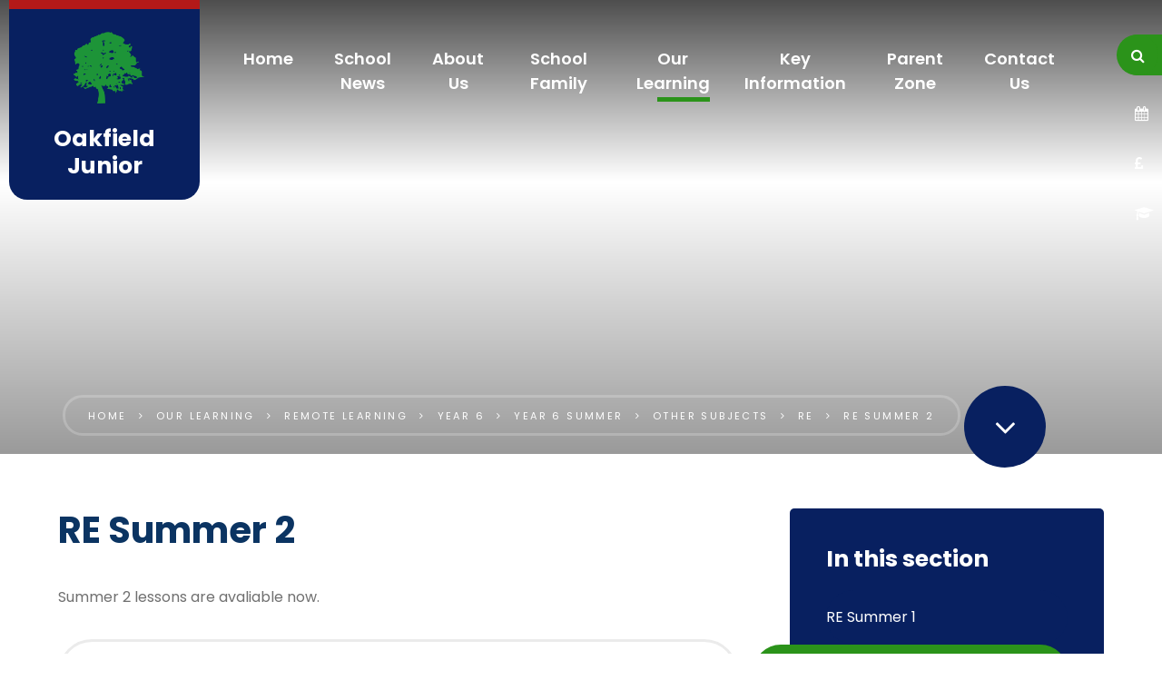

--- FILE ---
content_type: text/css
request_url: https://www.oakfieldjunior.com/_site/css/attachments.css?cache=260112
body_size: 1481
content:
.content__attachments__list p{overflow:hidden;-o-text-overflow:ellipsis;text-overflow:ellipsis;white-space:nowrap}.content__attachments__list{margin:0;padding:0;list-style:none}.content__attachments__list li{display:block;margin-bottom:10px;height:75px;width:100%}.content__attachments__list p{margin:0}.content__attachments__list p:after{font-family:"FontAwesome";content:"\f078";font-size:18px;font-size:1.125rem;display:block;position:absolute;z-index:2;height:75px;width:75px;top:-1px;right:-1px;padding:22px 20px;color:#082060;-webkit-transition:color 0.35s ease;-o-transition:color 0.35s ease;transition:color 0.35s ease;text-align:center}.content__attachments__list__item{display:block;position:relative;vertical-align:middle;height:100%;padding:20px 45px;text-decoration:none;color:#0b3462;background:#FFF;border:1px solid #FFF;-webkit-transition:color 0.35s ease, background 0.35s ease;-o-transition:color 0.35s ease, background 0.35s ease;transition:color 0.35s ease, background 0.35s ease;padding-right:85px;border:3px solid #ebebeb;border-radius:37.5px;font-weight:600}.content__attachments__list__item:hover{color:#FFF;background:#0b3462}.content__attachments__list__item:focus{outline:0}.content__attachments__list__item span{margin-left:40px;color:#2b931a;-webkit-transition:color 0.35s ease;-o-transition:color 0.35s ease;transition:color 0.35s ease}.content__attachments__list__item:hover span{color:#FFF}.content__attachments__list__item:hover p:after{color:#FFF}

--- FILE ---
content_type: application/javascript
request_url: https://www.oakfieldjunior.com/_site/js/min/functions-min.js
body_size: 3238
content:
function hoverRunner(t,e,i,n,o){function s(t){var i=$(t).position();if("subnav"==o){var n=t.height(),s=i.top;$("."+e).css("height",n+"px"),$("."+e).css("top",s)}else if("menu"==o){var n=t.width(),s=i.left;$("."+e).css("width",n+"px"),$("."+e).css("left",s)}}$(t).append("<span class='"+e+"'></span>");$(i).length>0&&s(i=$(i)),$(n).hover(function(){s($(this))},function(){$(i).length>0?s(i):"subnav"==o?($("."+e).css("height","0px"),$("."+e).css("top",0)):"menu"==o&&($("."+e).css("width","0px"),$("."+e).css("left",0))})}function setDataDate(){$(".rss_list").each(function(){var t=$(this).children(".rss_info").text();$(this).data("date",t),console.log($(this).data("date"))})}function run_sort(){var t=$(".upcoming__list");$(".upcoming__list__item").each(function(){var t=$(this).find(".data-date").data("date");$(this).attr("data-date",t),console.log(t)});t.sortChildren(function(t,e){return(t=t.getAttribute("data-date"))<(e=e.getAttribute("data-date"))?1:-1})}function getCoords(t){var e=$(".map__contact__coords").data("coords").split(",");return"lat"==t?e[0]:e[1]}function eventsGrouping(t,e,i){for(var n=$(t),o=0;o<n.length;o+=e)n.slice(o,o+e).wrapAll(i).stop()}function initEvents(t,e,i,n,o){e=void 0===e||e,i=void 0===i?1e3:i,n=void 0===n?8e3:n,o=void 0===o?"fade":o,$slide=!0===e?"__list__item__holder":"__list__item",$("."+t+"__list").cycle({speed:i,timeout:n,random:!1,next:"."+t+"--next",prev:"."+t+"--prev",slides:"."+t+$slide,fx:"scrollHorz"})}function changeHolderSize(t){$("."+t+"__list").cycle("destroy"),$("."+t+"__list__item").unwrap()}function setSlideshow(t){if($(window).width()>=breakPoints[0]&&"desktop"!=screenState){for(i in t)changeHolderSize(t[i]),setGrouping(t[i]),initEvents(t[i],!0);screenState="desktop",console.log(screenState)}else if($(window).width()>=breakPoints[1]&&$(window).width()<breakPoints[0]&&"laptop"!=screenState){for(i in t)changeHolderSize(t[i]),setGrouping(t[i]),initEvents(t[i],!0);screenState="laptop",console.log(screenState)}else if($(window).width()>=breakPoints[2]&&$(window).width()<breakPoints[1]&&"tablet"!=screenState){for(i in t)changeHolderSize(t[i]),setGrouping(t[i]),initEvents(t[i],!0);screenState="tablet",console.log(screenState)}else if($(window).width()<breakPoints[2]&&"mobile"!=screenState){for(i in t)changeHolderSize(t[i]),setGrouping(t[i]),initEvents(t[i],!0);screenState="mobile",console.log(screenState)}}function setGrouping(t,e,i,n,o){e=void 0===e?2:e,i=void 0===i?1:i,n=void 0===n?2:n,o=void 0===o?1:o,$(window).width()>=breakPoints[0]?(eventsGrouping("."+t+"__list__item",e,"<li class='"+t+"__list__item__holder'></li>"),console.log(t+" Group Size "+e)):$(window).width()>=breakPoints[1]?(eventsGrouping("."+t+"__list__item",i,"<li class='"+t+"__list__item__holder'></li>"),console.log(t+" Group Size "+i)):$(window).width()>=breakPoints[2]?(eventsGrouping("."+t+"__list__item",n,"<li class='"+t+"__list__item__holder'></li>"),console.log(t+" Group Size "+n)):(eventsGrouping("."+t+"__list__item",o,"<li class='"+t+"__list__item__holder'></li>"),console.log(t+" Group Size "+o))}var screenState="";$.fn.sortChildren=function(t){var e=this,i=$.makeArray(this.children()).sort(t);return $.each(i,function(t,i){e.append(i)}),e};var breakPoints=[1250,1024,600];

--- FILE ---
content_type: text/javascript
request_url: https://www.oakfieldjunior.com/_includes/editor/template-javascript.asp?cache=260112
body_size: 1486
content:
"use strict";function runTemplateAccordion(n,e,i,a){var t=$(n);if(t.length<1)return!1;t.attr("aria-expanded","false"),document.querySelectorAll(i).forEach(function(e){e.setAttribute("role","region")}),document.querySelectorAll(e).forEach(function(t){t.setAttribute("tabindex",0),t.setAttribute("role","button"),t.setAttribute("aria-label","Open or close the "+t.textContent+" accordion"),t.addEventListener("keydown",function(e){"Space"!==e.code&&" "!==e.key||(e.preventDefault(),t.click())})}),t.unbind("click"),t.on("click","> "+e,function(){var e=$(this),t=e.parent(n);t.siblings(n).removeClass("active").find(i).slideUp(a),t.hasClass("active")?(t.removeClass("active"),t.attr("aria-expanded","false"),e.next(i).stop().slideUp(a)):(t.addClass("active"),t.attr("aria-expanded","true"),e.next(i).stop().slideDown(a),e.next(i).find("img[data-fill]").each(function(){resizeImage($(this),$($(this).attr("data-fill"))),$(document).off("load",$(this))}))})}function runTemplateLinkBox(e,a,o){var r=0;$(e).each(function(){var e=$(this),t=e.find(a),n=e.find(o);if(t&&n&&0===t.children().length&&"Double Click To Change The Link"===t.text()&&""!=n.text()){var i="linkboxLink"+r;t.attr("aria-labelledby",i),n.attr("id",i),t.html("")}r++})}$(document).ready(function(e){boolAdminMode||(runTemplateAccordion(".template--accordion",".template--accordion__title",".template--accordion__container",400),runTemplateLinkBox(".template--linkbox","a.link__box__link",".link__box__container__header"))});